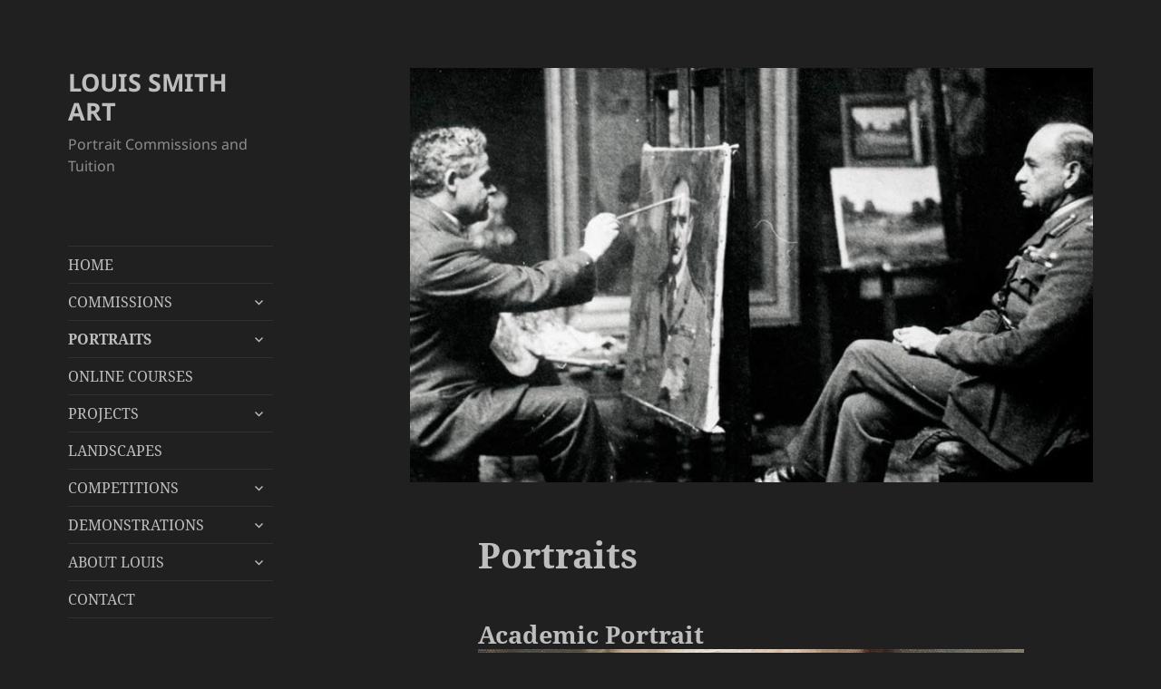

--- FILE ---
content_type: text/plain
request_url: https://www.google-analytics.com/j/collect?v=1&_v=j102&a=693830162&t=pageview&_s=1&dl=https%3A%2F%2Fwww.louissmithart.com%2Fart-gallery%2F&ul=en-us%40posix&dt=Art%20Gallery%20Manchester%2C%20Louis%20Smith&sr=1280x720&vp=1280x720&_u=IEBAAEABAAAAACAAI~&jid=1891067708&gjid=990706373&cid=1865219192.1768889038&tid=UA-47347134-1&_gid=1329755802.1768889038&_r=1&_slc=1&z=2101262462
body_size: -287
content:
2,cG-31B8CNLZCW